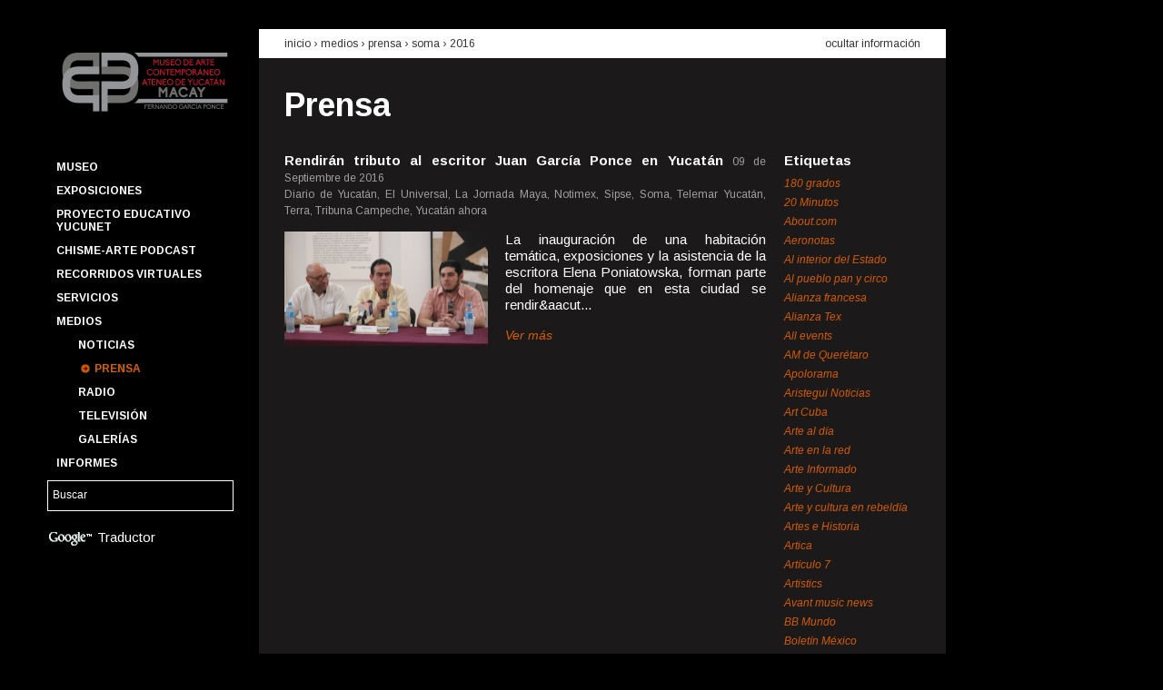

--- FILE ---
content_type: text/html; charset=UTF-8
request_url: https://macay.org/prensa?fuente=366&amp%3Bamp%3Bano=2013&ano=2016
body_size: 54951
content:
<!DOCTYPE html>

<!--[if lt IE 7 ]> <html lang='es' class='ie6'> <![endif]-->
<!--[if IE 7 ]>    <html lang='es' class='ie7'> <![endif]-->
<!--[if IE 8 ]>    <html lang='es' class='ie8'> <![endif]-->
<!--[if IE 9 ]>    <html lang='es' class='ie9'> <![endif]-->
<!--[if (gt IE 9)|!(IE)]><!-->
<html lang='es'>
<!--<![endif]-->
	<head>
		<meta charset='utf-8' />

		<title>Prensa | Museo de Arte Contemporáneo Ateneo de Yucatán MACAY Fernando García Ponce</title>

		<!-- Metatags -->
		
		<meta name="author" content="Affen Bits"/>		<meta name="description" content=""/>		<meta name="keywords" content=""/>
		<link rel='shortcut icon' href='/favicon.ico'>
		<link rel='author' title='Affen Bits' href='https://www.affenbits.com'>
		<link href='https://fonts.googleapis.com/css?family=Arimo:400,400italic,700,700italic' rel='stylesheet' type='text/css'>
		<link rel="apple-touch-icon-precomposed" sizes="114x114" href="/favicon.png">
		<link rel="apple-touch-icon-precomposed" sizes="72x72" href="/favicon.png">
		<link rel="apple-touch-icon-precomposed" href="/favicon.png">

		<!-- CSS -->
		<link rel="stylesheet" type="text/css" href="/css.php?resources=lib.yui.reset,lib.yui.fonts,lib.yui.base,portal.grids,portal.fonts,portal.core,portal.articles&amp;compressed=0&amp;cache=0" />		<!--[if lt IE 8 ]>
		<link rel="stylesheet" type="text/css" href="/css.php?resources=portal.vendors.ie.core&amp;compressed=0&amp;cache=0" />		<![endif]-->

		<!-- Javascript -->
		<script type="text/javascript" src="/js.php?resources=core.simian,config.yui3,lib.modernizr.modernizr-base,lib.yui3.yui,views.layouts.portal&amp;compressed=0&amp;cache=0"></script>
		<script>
			Simian.app.host = 'http://macay.org/';
			Simian.app.baseUrl = 'https://macay.org/';
			Simian.app.routing = {admin: 'admin'};
			Simian.app.locale = 'spa';
		</script>

		
				<!-- google analytics -->
		<script type="text/javascript">

		  var _gaq = _gaq || [];
		  _gaq.push(['_setAccount', 'UA-30175815-1']);
		  _gaq.push(['_trackPageview']);

		  (function() {
		    var ga = document.createElement('script'); ga.type = 'text/javascript'; ga.async = true;
		    ga.src = ('https:' == document.location.protocol ? 'https://ssl' : 'http://www') + '.google-analytics.com/ga.js';
		    var s = document.getElementsByTagName('script')[0]; s.parentNode.insertBefore(ga, s);
		  })();

		</script>

		<script>
			function googleTranslateElementInit() {
			  new google.translate.TranslateElement({
			    pageLanguage: 'es',
			    gaTrack: true,
			    gaId: 'UA-30175815-1',
			    layout: google.translate.TranslateElement.InlineLayout.SIMPLE
			  }, 'google_translate_element');
			}
		</script><script src="//translate.google.com/translate_a/element.js?cb=googleTranslateElementInit"></script>
			</head>

	<!-- Document -->
	<body class='yui3-skin-sam' itemtype = "http://schema.org/WebPage" itemscope = "">
		<!-- General Background -->
				<div id = "gral-bkg-img" data-src = "/img/images/main_img_78d4252d924728f2b3cbbed3e1f87915.jpg"></div>

		<!-- Content -->
		<div id="wrapper-body" class="grid">
			<!--Header -->
			<header class="unit unit-a">
				<!-- Logo / Menu / Search Form -->
				<div class="grid">
					<!-- Logo -->
					<div class = "has-left-padding-10" id = "company-logo" class="unit-1">
						<a href="/"><img src="/img/portal/macay-logo.png" width="195" alt="Museo de Arte Contemporáneo Ateneo de Yucatán MACAY Fernando García Ponce" /></a>					</div>
					<!-- Menu -->
					<nav class="unit-1 has-left-padding-10">
						
<ul id='main-menu' class='menu'>
			<li class = "menu-item option">
		<a href="/p/1/museo" id="main-menu_museo" class="">Museo</a>
				<ul id='submenu-museo' class = "submenu hide-submenu">
									<li class = "submenu-item">
				<a href="/p/2/edificio" id="subitem-menu-edificio" class="">Edificio</a>			</li>
									<li class = "submenu-item">
				<a href="/p/3/fundacion-cultural-macay" id="subitem-menu-fundacion-cultural-macay" class="">Fundación Cultural Macay</a>			</li>
									<li class = "submenu-item">
				<a href="/p/4/amigos-macay" id="subitem-menu-amigos-macay" class="">Amigos Macay</a>			</li>
									<li class = "submenu-item">
				<a href="/p/15/punto-de-encuentro" id="subitem-menu-punto-de-encuentro" class="">Punto de Encuentro</a>			</li>
									<li class = "submenu-item">
				<a href="/p/19/quienes-somos" id="subitem-menu-quienes-somos" class="">Quienes somos</a>			</li>
									<li class = "submenu-item">
				<a href="/p/40/coloquio-cevidi" id="subitem-menu-coloquio-cevidi" class="">Coloquio CEVIDI</a>			</li>
									<li class = "submenu-item">
				<a href="/calendario" id="subitem-menu-calendario-anual" class="">Calendario anual</a>			</li>
									<li class = "submenu-item">
				<a href="/fernando-castro-pacheco" id="subitem-menu-fernando-castro-pacheco" class="">Fernando Castro Pacheco</a>			</li>
					</ul>
		 
	</li>
			<li class = "menu-item option">
		<a href="#" id="main-menu_exposiciones" class="">Exposiciones</a>
				<ul id='submenu-exposiciones' class = "submenu hide-submenu">
									<li class = "submenu-item">
				<a href="/p/35/catalogo" id="subitem-menu-catalogo" class="">Catálogo</a>			</li>
									<li class = "submenu-item">
				<a href="/exposiciones/temporales" id="subitem-menu-temporales" class="">Temporales</a>			</li>
									<li class = "submenu-item">
				<a href="/exposiciones/permanentes" id="subitem-menu-permanentes" class="">Permanentes</a>			</li>
									<li class = "submenu-item">
				<a href="/p/5/pasaje-revolucion" id="subitem-menu-pasaje-revolucion" class="">Pasaje Revolución</a>			</li>
									<li class = "submenu-item">
				<a href="/p/6/paseo-montejo" id="subitem-menu-paseo-montejo" class="">Paseo Montejo</a>			</li>
									<li class = "submenu-item">
				<a href="/exposiciones" id="subitem-menu-historico" class="">Histórico</a>			</li>
									<li class = "submenu-item">
				<a href="/p/7/acervo-macay" id="subitem-menu-acervo-macay" class="">Acervo Macay</a>			</li>
					</ul>
		 
	</li>
			<li class = "menu-item option">
		<a href="http://macay.org/p/55/proyecto-educativo-yucunet" id="main-menu_proyecto-educativo-yucunet" class="">Proyecto Educativo YUCUNET</a>
		 
	</li>
			<li class = "menu-item option">
		<a href="/p/56/chisme-arte-podcast" id="main-menu_chisme-arte-podcast" class="">Chisme-Arte Podcast</a>
		 
	</li>
			<li class = "menu-item option">
		<a href="/p/47/recorridos-virtuales" id="main-menu_recorridos-virtuales" class="">Recorridos Virtuales</a>
		 
	</li>
			<li class = "menu-item option">
		<a href="#" id="main-menu_servicios" class="">Servicios</a>
				<ul id='submenu-servicios' class = "submenu hide-submenu">
									<li class = "submenu-item">
				<a href="/p/11/programas-educativos" id="subitem-menu-programas-educativos" class="">Programas educativos</a>			</li>
									<li class = "submenu-item">
				<a href="/p/12/un-dia-en-el-macay" id="subitem-menu-un-dia-en-el-macay" class="">Un día en el Macay</a>			</li>
									<li class = "submenu-item">
				<a href="/p/13/talleres-y-cursos" id="subitem-menu-talleres-y-cursos" class="">Talleres y cursos</a>			</li>
									<li class = "submenu-item">
				<a href="/p/14/visitas-guiadas" id="subitem-menu-visitas-guiadas" class="">Visitas guiadas</a>			</li>
									<li class = "submenu-item">
				<a href="/p/10/boletin-macay" id="subitem-menu-boletin-macay" class="">Boletín Macay</a>			</li>
					</ul>
		 
	</li>
			<li class = "menu-item option">
		<a href="#" id="main-menu_medios" class="">Medios</a>
				<ul id='submenu-medios' class = "submenu ">
									<li class = "submenu-item">
				<a href="/noticias" id="subitem-menu-noticias" class="">Noticias</a>			</li>
									<li class = "submenu-item">
				<a href="/prensa" id="subitem-menu-prensa" class="selected">Prensa</a>			</li>
									<li class = "submenu-item">
				<a href="/radio" id="subitem-menu-radio" class="">Radio</a>			</li>
									<li class = "submenu-item">
				<a href="/television" id="subitem-menu-television" class="">Televisión</a>			</li>
									<li class = "submenu-item">
				<a href="/galerias" id="subitem-menu-galerias" class="">Galerías</a>			</li>
					</ul>
		 
	</li>
			<li class = "menu-item option">
		<a href="/informes" id="main-menu_informes" class="">Informes</a>
				<ul id='submenu-informes' class = "submenu hide-submenu">
									<li class = "submenu-item">
				<a href="/transparencia" id="subitem-menu-transparencia" class="">Transparencia</a>			</li>
					</ul>
		 
	</li>
	</ul>					</nav>
					<!-- Search Form -->
					<div id = "search-keywords" class="unit-1">
						<form id="SearchEngineAddForm" method="get" action="/buscar"><div class="input text"><input name="q" type="text" value="Buscar" id="search-keywords-input" /></div>						<input type="hidden" name="cx" value="014276871198671081860:va8hq2kdhzy" />
        				<input type="hidden" name="cof" value="FORID:11" />
        				<input type="hidden" name="ie" value="UTF-8" />
						</form>					</div>

					<div id="google-translate" class='unit-1'>
						<img src="/img/portal/google-logo.png" id="google-logo" alt="" />						Traductor
						<div id="google_translate_element"></div>
					</div>


					<div class="unit-1"></div>				</div>
			</header>
			<!-- Body -->
			<div id="main" class="unit unit-b" role = "main">
				
<div class='content doc-header'>
	<div class='grid'>
		<div class='unit-3-4'>
			<h2>
				<a href="/">inicio</a>				&rsaquo;
				Medios &rsaquo; 				<a href="/prensa">prensa</a> &rsaquo; <a href="/prensa?fuente=366">Soma</a> &rsaquo; <a href="/prensa?ano=2016">2016</a>			</h2>
		</div>
		<div class='unit-1-4'>
			<a href="/prensa" id="hide-button" class="hide-info">ocultar información</a>		</div>
	</div>
</div>

<div id='hiding-info'>
	<div class='content doc-body'>
		<h1>
			<a href="/prensa">Prensa</a>		</h1>

		<div class='grid'>
			<div class='articles-list unit-4-5'>
											<div class='article'>
					<div class='title'>
						<h2>
							<strong>
							<a href="/prensa/artículo/848/rendiran-tributo-al-escritor-juan-garcia-ponce-en-yucatan">Rendirán tributo al escritor Juan García Ponce en Yucatán</a>							</strong>
						</h2>

						<time>09 de Septiembre de 2016</time>
					</div>
					
					<span class='source'>
						Diario de Yucatán, El Universal, La Jornada Maya, Notimex, Sipse, Soma, Telemar Yucatán, Terra, Tribuna Campeche, Yucatán ahora					</span>

										<div class='grid'>
						<div class='unit-11-24'>
							<a href="/prensa/artículo/848/rendiran-tributo-al-escritor-juan-garcia-ponce-en-yucatan"><img src="/img/images/press_thn_505b75c40627594e09cf460a30ce9041.png" alt="Noticia Rendirán tributo al escritor Juan García Ponce en Yucatán" width="224" height="126" /></a>						</div>
						<div class='unit-13-24'>
							<p>
								
	La inauguraci&oacute;n de una habitaci&oacute;n tem&aacute;tica, exposiciones y la asistencia de la escritora Elena Poniatowska, forman parte del homenaje que en esta ciudad se rendir&aacut...							</p>

							<a href="/prensa/artículo/848/rendiran-tributo-al-escritor-juan-garcia-ponce-en-yucatan" class="more">Ver más</a>						</div>
					</div>
									</div>	
										</div>
			<div class='right-column unit-1-5'>

				<h4>Etiquetas</h4>
				<ul class='tags'>
										<li>
						<a href="/prensa?fuente=494&amp;amp%3Bamp%3Bano=2013&amp;ano=2016" class="">180 grados</a>					</li>
										<li>
						<a href="/prensa?fuente=147&amp;amp%3Bamp%3Bano=2013&amp;ano=2016" class="">20 Minutos</a>					</li>
										<li>
						<a href="/prensa?fuente=245&amp;amp%3Bamp%3Bano=2013&amp;ano=2016" class="">About.com</a>					</li>
										<li>
						<a href="/prensa?fuente=228&amp;amp%3Bamp%3Bano=2013&amp;ano=2016" class="">Aeronotas</a>					</li>
										<li>
						<a href="/prensa?fuente=96&amp;amp%3Bamp%3Bano=2013&amp;ano=2016" class="">Al interior del Estado</a>					</li>
										<li>
						<a href="/prensa?fuente=212&amp;amp%3Bamp%3Bano=2013&amp;ano=2016" class="">Al pueblo pan y circo</a>					</li>
										<li>
						<a href="/prensa?fuente=109&amp;amp%3Bamp%3Bano=2013&amp;ano=2016" class="">Alianza francesa</a>					</li>
										<li>
						<a href="/prensa?fuente=427&amp;amp%3Bamp%3Bano=2013&amp;ano=2016" class="">Alianza Tex</a>					</li>
										<li>
						<a href="/prensa?fuente=43&amp;amp%3Bamp%3Bano=2013&amp;ano=2016" class="">All events</a>					</li>
										<li>
						<a href="/prensa?fuente=433&amp;amp%3Bamp%3Bano=2013&amp;ano=2016" class="">AM de Querétaro</a>					</li>
										<li>
						<a href="/prensa?fuente=46&amp;amp%3Bamp%3Bano=2013&amp;ano=2016" class="">Apolorama</a>					</li>
										<li>
						<a href="/prensa?fuente=299&amp;amp%3Bamp%3Bano=2013&amp;ano=2016" class="">Aristegui Noticias</a>					</li>
										<li>
						<a href="/prensa?fuente=34&amp;amp%3Bamp%3Bano=2013&amp;ano=2016" class="">Art Cuba</a>					</li>
										<li>
						<a href="/prensa?fuente=58&amp;amp%3Bamp%3Bano=2013&amp;ano=2016" class="">Arte al día</a>					</li>
										<li>
						<a href="/prensa?fuente=86&amp;amp%3Bamp%3Bano=2013&amp;ano=2016" class="">Arte en la red</a>					</li>
										<li>
						<a href="/prensa?fuente=73&amp;amp%3Bamp%3Bano=2013&amp;ano=2016" class="">Arte Informado</a>					</li>
										<li>
						<a href="/prensa?fuente=72&amp;amp%3Bamp%3Bano=2013&amp;ano=2016" class="">Arte y Cultura</a>					</li>
										<li>
						<a href="/prensa?fuente=122&amp;amp%3Bamp%3Bano=2013&amp;ano=2016" class="">Arte y cultura en rebeldía</a>					</li>
										<li>
						<a href="/prensa?fuente=296&amp;amp%3Bamp%3Bano=2013&amp;ano=2016" class="">Artes e Historia</a>					</li>
										<li>
						<a href="/prensa?fuente=215&amp;amp%3Bamp%3Bano=2013&amp;ano=2016" class="">Artica</a>					</li>
										<li>
						<a href="/prensa?fuente=110&amp;amp%3Bamp%3Bano=2013&amp;ano=2016" class="">Artículo 7</a>					</li>
										<li>
						<a href="/prensa?fuente=39&amp;amp%3Bamp%3Bano=2013&amp;ano=2016" class="">Artistics</a>					</li>
										<li>
						<a href="/prensa?fuente=258&amp;amp%3Bamp%3Bano=2013&amp;ano=2016" class="">Avant music news</a>					</li>
										<li>
						<a href="/prensa?fuente=140&amp;amp%3Bamp%3Bano=2013&amp;ano=2016" class="">BB Mundo</a>					</li>
										<li>
						<a href="/prensa?fuente=173&amp;amp%3Bamp%3Bano=2013&amp;ano=2016" class="">Boletín México</a>					</li>
										<li>
						<a href="/prensa?fuente=306&amp;amp%3Bamp%3Bano=2013&amp;ano=2016" class="">Buenos días Mérida</a>					</li>
										<li>
						<a href="/prensa?fuente=455&amp;amp%3Bamp%3Bano=2013&amp;ano=2016" class="">Cablenoticias Yucatán</a>					</li>
										<li>
						<a href="/prensa?fuente=146&amp;amp%3Bamp%3Bano=2013&amp;ano=2016" class="">Cactus Lab</a>					</li>
										<li>
						<a href="/prensa?fuente=142&amp;amp%3Bamp%3Bano=2013&amp;ano=2016" class="">Calle 55</a>					</li>
										<li>
						<a href="/prensa?fuente=491&amp;amp%3Bamp%3Bano=2013&amp;ano=2016" class="">Calle 60 SIPSE</a>					</li>
										<li>
						<a href="/prensa?fuente=214&amp;amp%3Bamp%3Bano=2013&amp;ano=2016" class="">Calle México.com</a>					</li>
										<li>
						<a href="/prensa?fuente=454&amp;amp%3Bamp%3Bano=2013&amp;ano=2016" class="">Cambio del Sureste</a>					</li>
										<li>
						<a href="/prensa?fuente=428&amp;amp%3Bamp%3Bano=2013&amp;ano=2016" class="">Canal Once (IPN)</a>					</li>
										<li>
						<a href="/prensa?fuente=148&amp;amp%3Bamp%3Bano=2013&amp;ano=2016" class="">Candela Tizimín</a>					</li>
										<li>
						<a href="/prensa?fuente=63&amp;amp%3Bamp%3Bano=2013&amp;ano=2016" class="">Candela Valladolid</a>					</li>
										<li>
						<a href="/prensa?fuente=44&amp;amp%3Bamp%3Bano=2013&amp;ano=2016" class="">Caramello Cultural</a>					</li>
										<li>
						<a href="/prensa?fuente=191&amp;amp%3Bamp%3Bano=2013&amp;ano=2016" class="">Casa de Francia</a>					</li>
										<li>
						<a href="/prensa?fuente=70&amp;amp%3Bamp%3Bano=2013&amp;ano=2016" class="">Centro de la Imagen</a>					</li>
										<li>
						<a href="/prensa?fuente=246&amp;amp%3Bamp%3Bano=2013&amp;ano=2016" class="">Chiapas en la mira</a>					</li>
										<li>
						<a href="/prensa?fuente=252&amp;amp%3Bamp%3Bano=2013&amp;ano=2016" class="">Chilango.mobi</a>					</li>
										<li>
						<a href="/prensa?fuente=307&amp;amp%3Bamp%3Bano=2013&amp;ano=2016" class="">Chinan-pass</a>					</li>
										<li>
						<a href="/prensa?fuente=226&amp;amp%3Bamp%3Bano=2013&amp;ano=2016" class="">Chula the clown</a>					</li>
										<li>
						<a href="/prensa?fuente=227&amp;amp%3Bamp%3Bano=2013&amp;ano=2016" class="">Cifo</a>					</li>
										<li>
						<a href="/prensa?fuente=78&amp;amp%3Bamp%3Bano=2013&amp;ano=2016" class="">Classical</a>					</li>
										<li>
						<a href="/prensa?fuente=351&amp;amp%3Bamp%3Bano=2013&amp;ano=2016" class="">Close Up Mérida</a>					</li>
										<li>
						<a href="/prensa?fuente=123&amp;amp%3Bamp%3Bano=2013&amp;ano=2016" class="">Club Carmelita</a>					</li>
										<li>
						<a href="/prensa?fuente=321&amp;amp%3Bamp%3Bano=2013&amp;ano=2016" class="">Código San Luis</a>					</li>
										<li>
						<a href="/prensa?fuente=421&amp;amp%3Bamp%3Bano=2013&amp;ano=2016" class="">Coloquio Yucatán</a>					</li>
										<li>
						<a href="/prensa?fuente=313&amp;amp%3Bamp%3Bano=2013&amp;ano=2016" class="">Con Acento</a>					</li>
										<li>
						<a href="/prensa?fuente=291&amp;amp%3Bamp%3Bano=2013&amp;ano=2016" class="">Conacento</a>					</li>
										<li>
						<a href="/prensa?fuente=24&amp;amp%3Bamp%3Bano=2013&amp;ano=2016" class="">Conaculta</a>					</li>
										<li>
						<a href="/prensa?fuente=35&amp;amp%3Bamp%3Bano=2013&amp;ano=2016" class="">Conejo Belga</a>					</li>
										<li>
						<a href="/prensa?fuente=170&amp;amp%3Bamp%3Bano=2013&amp;ano=2016" class="">Contacto Latino</a>					</li>
										<li>
						<a href="/prensa?fuente=184&amp;amp%3Bamp%3Bano=2013&amp;ano=2016" class="">Contra Punto</a>					</li>
										<li>
						<a href="/prensa?fuente=169&amp;amp%3Bamp%3Bano=2013&amp;ano=2016" class="">ContraCorriente</a>					</li>
										<li>
						<a href="/prensa?fuente=185&amp;amp%3Bamp%3Bano=2013&amp;ano=2016" class="">Correo Cultural</a>					</li>
										<li>
						<a href="/prensa?fuente=459&amp;amp%3Bamp%3Bano=2013&amp;ano=2016" class="">Cuartoscuro</a>					</li>
										<li>
						<a href="/prensa?fuente=209&amp;amp%3Bamp%3Bano=2013&amp;ano=2016" class="">Cultura Colectiva</a>					</li>
										<li>
						<a href="/prensa?fuente=194&amp;amp%3Bamp%3Bano=2013&amp;ano=2016" class="">Debate por Yucatán</a>					</li>
										<li>
						<a href="/prensa?fuente=403&amp;amp%3Bamp%3Bano=2013&amp;ano=2016" class="">Descubro</a>					</li>
										<li>
						<a href="/prensa?fuente=98&amp;amp%3Bamp%3Bano=2013&amp;ano=2016" class="">Desde el Balcón</a>					</li>
										<li>
						<a href="/prensa?fuente=429&amp;amp%3Bamp%3Bano=2013&amp;ano=2016" class="">Diario de Campeche</a>					</li>
										<li>
						<a href="/prensa?fuente=11&amp;amp%3Bamp%3Bano=2013&amp;ano=2016" class="">Diario de Yucatán</a>					</li>
										<li>
						<a href="/prensa?fuente=419&amp;amp%3Bamp%3Bano=2013&amp;ano=2016" class="">Diario del Sureste</a>					</li>
										<li>
						<a href="/prensa?fuente=324&amp;amp%3Bamp%3Bano=2013&amp;ano=2016" class="">Diario Digital de San Luis Potosí</a>					</li>
										<li>
						<a href="/prensa?fuente=225&amp;amp%3Bamp%3Bano=2013&amp;ano=2016" class="">Diario Fuerza </a>					</li>
										<li>
						<a href="/prensa?fuente=272&amp;amp%3Bamp%3Bano=2013&amp;ano=2016" class="">Directorio Hispano de las Artes</a>					</li>
										<li>
						<a href="/prensa?fuente=31&amp;amp%3Bamp%3Bano=2013&amp;ano=2016" class="">Divertorio</a>					</li>
										<li>
						<a href="/prensa?fuente=484&amp;amp%3Bamp%3Bano=2013&amp;ano=2016" class="">Eclipse TV</a>					</li>
										<li>
						<a href="/prensa?fuente=423&amp;amp%3Bamp%3Bano=2013&amp;ano=2016" class="">EitMedia</a>					</li>
										<li>
						<a href="/prensa?fuente=137&amp;amp%3Bamp%3Bano=2013&amp;ano=2016" class="">El Altavoz</a>					</li>
										<li>
						<a href="/prensa?fuente=267&amp;amp%3Bamp%3Bano=2013&amp;ano=2016" class="">El camino más corto</a>					</li>
										<li>
						<a href="/prensa?fuente=139&amp;amp%3Bamp%3Bano=2013&amp;ano=2016" class="">El curador insomne</a>					</li>
										<li>
						<a href="/prensa?fuente=172&amp;amp%3Bamp%3Bano=2013&amp;ano=2016" class="">El Despertador Americano</a>					</li>
										<li>
						<a href="/prensa?fuente=435&amp;amp%3Bamp%3Bano=2013&amp;ano=2016" class="">El Diario NTR</a>					</li>
										<li>
						<a href="/prensa?fuente=161&amp;amp%3Bamp%3Bano=2013&amp;ano=2016" class="">El Financiero</a>					</li>
										<li>
						<a href="/prensa?fuente=301&amp;amp%3Bamp%3Bano=2013&amp;ano=2016" class="">El Golfo</a>					</li>
										<li>
						<a href="/prensa?fuente=216&amp;amp%3Bamp%3Bano=2013&amp;ano=2016" class="">El Heraldo</a>					</li>
										<li>
						<a href="/prensa?fuente=230&amp;amp%3Bamp%3Bano=2013&amp;ano=2016" class="">El Imparcial</a>					</li>
										<li>
						<a href="/prensa?fuente=134&amp;amp%3Bamp%3Bano=2013&amp;ano=2016" class="">El Informador</a>					</li>
										<li>
						<a href="/prensa?fuente=120&amp;amp%3Bamp%3Bano=2013&amp;ano=2016" class="">El Intruso</a>					</li>
										<li>
						<a href="/prensa?fuente=243&amp;amp%3Bamp%3Bano=2013&amp;ano=2016" class="">El Latino Expreso</a>					</li>
										<li>
						<a href="/prensa?fuente=152&amp;amp%3Bamp%3Bano=2013&amp;ano=2016" class="">El Norte</a>					</li>
										<li>
						<a href="/prensa?fuente=260&amp;amp%3Bamp%3Bano=2013&amp;ano=2016" class="">El observador yucateco</a>					</li>
										<li>
						<a href="/prensa?fuente=41&amp;amp%3Bamp%3Bano=2013&amp;ano=2016" class="">El Observatorio</a>					</li>
										<li>
						<a href="/prensa?fuente=264&amp;amp%3Bamp%3Bano=2013&amp;ano=2016" class="">El Occidental</a>					</li>
										<li>
						<a href="/prensa?fuente=102&amp;amp%3Bamp%3Bano=2013&amp;ano=2016" class="">El Peninsular</a>					</li>
										<li>
						<a href="/prensa?fuente=168&amp;amp%3Bamp%3Bano=2013&amp;ano=2016" class="">El Porvenir</a>					</li>
										<li>
						<a href="/prensa?fuente=463&amp;amp%3Bamp%3Bano=2013&amp;ano=2016" class="">El Pregón Yucateco</a>					</li>
										<li>
						<a href="/prensa?fuente=241&amp;amp%3Bamp%3Bano=2013&amp;ano=2016" class="">El Principal</a>					</li>
										<li>
						<a href="/prensa?fuente=79&amp;amp%3Bamp%3Bano=2013&amp;ano=2016" class="">El Semanario</a>					</li>
										<li>
						<a href="/prensa?fuente=385&amp;amp%3Bamp%3Bano=2013&amp;ano=2016" class="">El Siglo de Torreón</a>					</li>
										<li>
						<a href="/prensa?fuente=50&amp;amp%3Bamp%3Bano=2013&amp;ano=2016" class="">El Sol de México</a>					</li>
										<li>
						<a href="/prensa?fuente=420&amp;amp%3Bamp%3Bano=2013&amp;ano=2016" class="">El Tiempo de Yucatán</a>					</li>
										<li>
						<a href="/prensa?fuente=174&amp;amp%3Bamp%3Bano=2013&amp;ano=2016" class="">El Universal</a>					</li>
										<li>
						<a href="/prensa?fuente=116&amp;amp%3Bamp%3Bano=2013&amp;ano=2016" class="">Embajada de la República Argentina en México</a>					</li>
										<li>
						<a href="/prensa?fuente=316&amp;amp%3Bamp%3Bano=2013&amp;ano=2016" class="">Encuentro Digital</a>					</li>
										<li>
						<a href="/prensa?fuente=315&amp;amp%3Bamp%3Bano=2013&amp;ano=2016" class="">Enfoque Yucatán</a>					</li>
										<li>
						<a href="/prensa?fuente=61&amp;amp%3Bamp%3Bano=2013&amp;ano=2016" class="">EnViva Magazine</a>					</li>
										<li>
						<a href="/prensa?fuente=141&amp;amp%3Bamp%3Bano=2013&amp;ano=2016" class="">Escenario magazine</a>					</li>
										<li>
						<a href="/prensa?fuente=289&amp;amp%3Bamp%3Bano=2013&amp;ano=2016" class="">Escuela Superior de Artes de Yucatán</a>					</li>
										<li>
						<a href="/prensa?fuente=352&amp;amp%3Bamp%3Bano=2013&amp;ano=2016" class="">Estados de México</a>					</li>
										<li>
						<a href="/prensa?fuente=461&amp;amp%3Bamp%3Bano=2013&amp;ano=2016" class="">Estatus Yucatán</a>					</li>
										<li>
						<a href="/prensa?fuente=496&amp;amp%3Bamp%3Bano=2013&amp;ano=2016" class="">European Down Syndrome Association</a>					</li>
										<li>
						<a href="/prensa?fuente=317&amp;amp%3Bamp%3Bano=2013&amp;ano=2016" class="">Event hint</a>					</li>
										<li>
						<a href="/prensa?fuente=249&amp;amp%3Bamp%3Bano=2013&amp;ano=2016" class="">EventViva</a>					</li>
										<li>
						<a href="/prensa?fuente=75&amp;amp%3Bamp%3Bano=2013&amp;ano=2016" class="">Excelsior</a>					</li>
										<li>
						<a href="/prensa?fuente=81&amp;amp%3Bamp%3Bano=2013&amp;ano=2016" class="">Fahrenheit</a>					</li>
										<li>
						<a href="/prensa?fuente=171&amp;amp%3Bamp%3Bano=2013&amp;ano=2016" class="">Feest</a>					</li>
										<li>
						<a href="/prensa?fuente=92&amp;amp%3Bamp%3Bano=2013&amp;ano=2016" class="">Festivales de danza en Red</a>					</li>
										<li>
						<a href="/prensa?fuente=179&amp;amp%3Bamp%3Bano=2013&amp;ano=2016" class="">Fiesta Americana, Vacation club</a>					</li>
										<li>
						<a href="/prensa?fuente=275&amp;amp%3Bamp%3Bano=2013&amp;ano=2016" class="">Flor Castillo</a>					</li>
										<li>
						<a href="/prensa?fuente=318&amp;amp%3Bamp%3Bano=2013&amp;ano=2016" class="">Focus Mérida</a>					</li>
										<li>
						<a href="/prensa?fuente=138&amp;amp%3Bamp%3Bano=2013&amp;ano=2016" class="">Frequency</a>					</li>
										<li>
						<a href="/prensa?fuente=233&amp;amp%3Bamp%3Bano=2013&amp;ano=2016" class="">Frontera</a>					</li>
										<li>
						<a href="/prensa?fuente=466&amp;amp%3Bamp%3Bano=2013&amp;ano=2016" class="">Gaceta de Guanajuato</a>					</li>
										<li>
						<a href="/prensa?fuente=164&amp;amp%3Bamp%3Bano=2013&amp;ano=2016" class="">Galería Virtual de Mérida</a>					</li>
										<li>
						<a href="/prensa?fuente=26&amp;amp%3Bamp%3Bano=2013&amp;ano=2016" class="">Garuyo</a>					</li>
										<li>
						<a href="/prensa?fuente=150&amp;amp%3Bamp%3Bano=2013&amp;ano=2016" class="">Generaccion 21</a>					</li>
										<li>
						<a href="/prensa?fuente=27&amp;amp%3Bamp%3Bano=2013&amp;ano=2016" class="">Globedia</a>					</li>
										<li>
						<a href="/prensa?fuente=111&amp;amp%3Bamp%3Bano=2013&amp;ano=2016" class="">Glocal</a>					</li>
										<li>
						<a href="/prensa?fuente=282&amp;amp%3Bamp%3Bano=2013&amp;ano=2016" class="">Go Mérida</a>					</li>
										<li>
						<a href="/prensa?fuente=132&amp;amp%3Bamp%3Bano=2013&amp;ano=2016" class="">Gobierno de Jalisco</a>					</li>
										<li>
						<a href="/prensa?fuente=97&amp;amp%3Bamp%3Bano=2013&amp;ano=2016" class="">Gobierno del Estado de Yucatán</a>					</li>
										<li>
						<a href="/prensa?fuente=281&amp;amp%3Bamp%3Bano=2013&amp;ano=2016" class="">Grillo porteño</a>					</li>
										<li>
						<a href="/prensa?fuente=160&amp;amp%3Bamp%3Bano=2013&amp;ano=2016" class="">Grupo Fórmula</a>					</li>
										<li>
						<a href="/prensa?fuente=42&amp;amp%3Bamp%3Bano=2013&amp;ano=2016" class="">Grupo Rivas</a>					</li>
										<li>
						<a href="/prensa?fuente=265&amp;amp%3Bamp%3Bano=2013&amp;ano=2016" class="">Hejevent</a>					</li>
										<li>
						<a href="/prensa?fuente=76&amp;amp%3Bamp%3Bano=2013&amp;ano=2016" class="">Heraldo de Toluca</a>					</li>
										<li>
						<a href="/prensa?fuente=425&amp;amp%3Bamp%3Bano=2013&amp;ano=2016" class="">Hoja de Ruta</a>					</li>
										<li>
						<a href="/prensa?fuente=40&amp;amp%3Bamp%3Bano=2013&amp;ano=2016" class="">Hola Yucatán</a>					</li>
										<li>
						<a href="/prensa?fuente=220&amp;amp%3Bamp%3Bano=2013&amp;ano=2016" class="">Hoy Tamaulipas</a>					</li>
										<li>
						<a href="/prensa?fuente=300&amp;amp%3Bamp%3Bano=2013&amp;ano=2016" class="">Huellas de México</a>					</li>
										<li>
						<a href="/prensa?fuente=210&amp;amp%3Bamp%3Bano=2013&amp;ano=2016" class="">Iberoamérica.net</a>					</li>
										<li>
						<a href="/prensa?fuente=457&amp;amp%3Bamp%3Bano=2013&amp;ano=2016" class="">IMCINE</a>					</li>
										<li>
						<a href="/prensa?fuente=47&amp;amp%3Bamp%3Bano=2013&amp;ano=2016" class="">Infolliteras</a>					</li>
										<li>
						<a href="/prensa?fuente=118&amp;amp%3Bamp%3Bano=2013&amp;ano=2016" class="">Informat Yucatán</a>					</li>
										<li>
						<a href="/prensa?fuente=434&amp;amp%3Bamp%3Bano=2013&amp;ano=2016" class="">Infórmate.com.mx</a>					</li>
										<li>
						<a href="/prensa?fuente=248&amp;amp%3Bamp%3Bano=2013&amp;ano=2016" class="">Informativo Al momento</a>					</li>
										<li>
						<a href="/prensa?fuente=193&amp;amp%3Bamp%3Bano=2013&amp;ano=2016" class="">Informativo turquesa</a>					</li>
										<li>
						<a href="/prensa?fuente=464&amp;amp%3Bamp%3Bano=2013&amp;ano=2016" class="">Informe Fracto</a>					</li>
										<li>
						<a href="/prensa?fuente=74&amp;amp%3Bamp%3Bano=2013&amp;ano=2016" class="">Instituto Nacional de Bellas Artes</a>					</li>
										<li>
						<a href="/prensa?fuente=149&amp;amp%3Bamp%3Bano=2013&amp;ano=2016" class="">Johnny Oliver Quintal, periodista mexicano</a>					</li>
										<li>
						<a href="/prensa?fuente=489&amp;amp%3Bamp%3Bano=2013&amp;ano=2016" class="">Kiss FM</a>					</li>
										<li>
						<a href="/prensa?fuente=322&amp;amp%3Bamp%3Bano=2013&amp;ano=2016" class="">La Caja de Papel</a>					</li>
										<li>
						<a href="/prensa?fuente=162&amp;amp%3Bamp%3Bano=2013&amp;ano=2016" class="">La Crónica</a>					</li>
										<li>
						<a href="/prensa?fuente=277&amp;amp%3Bamp%3Bano=2013&amp;ano=2016" class="">La despensa de Leonardo</a>					</li>
										<li>
						<a href="/prensa?fuente=274&amp;amp%3Bamp%3Bano=2013&amp;ano=2016" class="">La i</a>					</li>
										<li>
						<a href="/prensa?fuente=20&amp;amp%3Bamp%3Bano=2013&amp;ano=2016" class="">La Información</a>					</li>
										<li>
						<a href="/prensa?fuente=163&amp;amp%3Bamp%3Bano=2013&amp;ano=2016" class="">La Jornada</a>					</li>
										<li>
						<a href="/prensa?fuente=127&amp;amp%3Bamp%3Bano=2013&amp;ano=2016" class="">La Jornada Jalisco</a>					</li>
										<li>
						<a href="/prensa?fuente=285&amp;amp%3Bamp%3Bano=2013&amp;ano=2016" class="">La Jornada Maya</a>					</li>
										<li>
						<a href="/prensa?fuente=156&amp;amp%3Bamp%3Bano=2013&amp;ano=2016" class="">La Parrao</a>					</li>
										<li>
						<a href="/prensa?fuente=211&amp;amp%3Bamp%3Bano=2013&amp;ano=2016" class="">La Pauta informativa </a>					</li>
										<li>
						<a href="/prensa?fuente=196&amp;amp%3Bamp%3Bano=2013&amp;ano=2016" class="">La pop life</a>					</li>
										<li>
						<a href="/prensa?fuente=259&amp;amp%3Bamp%3Bano=2013&amp;ano=2016" class="">La Razón</a>					</li>
										<li>
						<a href="/prensa?fuente=32&amp;amp%3Bamp%3Bano=2013&amp;ano=2016" class="">La Revista Peninsular</a>					</li>
										<li>
						<a href="/prensa?fuente=68&amp;amp%3Bamp%3Bano=2013&amp;ano=2016" class="">La Verdad</a>					</li>
										<li>
						<a href="/prensa?fuente=365&amp;amp%3Bamp%3Bano=2013&amp;ano=2016" class="">La Vieja Guardia</a>					</li>
										<li>
						<a href="/prensa?fuente=261&amp;amp%3Bamp%3Bano=2013&amp;ano=2016" class="">La voz de la nación</a>					</li>
										<li>
						<a href="/prensa?fuente=93&amp;amp%3Bamp%3Bano=2013&amp;ano=2016" class="">Las Colaboraciones</a>					</li>
										<li>
						<a href="/prensa?fuente=155&amp;amp%3Bamp%3Bano=2013&amp;ano=2016" class="">Lector MX</a>					</li>
										<li>
						<a href="/prensa?fuente=177&amp;amp%3Bamp%3Bano=2013&amp;ano=2016" class="">Libertad de expresión Yucatán. Información de lo nuevo</a>					</li>
										<li>
						<a href="/prensa?fuente=224&amp;amp%3Bamp%3Bano=2013&amp;ano=2016" class="">Libre prensa</a>					</li>
										<li>
						<a href="/prensa?fuente=462&amp;amp%3Bamp%3Bano=2013&amp;ano=2016" class="">Línea Abierta Yucatán</a>					</li>
										<li>
						<a href="/prensa?fuente=217&amp;amp%3Bamp%3Bano=2013&amp;ano=2016" class="">Litche</a>					</li>
										<li>
						<a href="/prensa?fuente=452&amp;amp%3Bamp%3Bano=2013&amp;ano=2016" class="">Luces del siglo</a>					</li>
										<li>
						<a href="/prensa?fuente=82&amp;amp%3Bamp%3Bano=2013&amp;ano=2016" class="">Más por más</a>					</li>
										<li>
						<a href="/prensa?fuente=25&amp;amp%3Bamp%3Bano=2013&amp;ano=2016" class="">Matrioska Artes Visuales</a>					</li>
										<li>
						<a href="/prensa?fuente=254&amp;amp%3Bamp%3Bano=2013&amp;ano=2016" class="">Maya Comunicación</a>					</li>
										<li>
						<a href="/prensa?fuente=85&amp;amp%3Bamp%3Bano=2013&amp;ano=2016" class="">Mediarteducation</a>					</li>
										<li>
						<a href="/prensa?fuente=283&amp;amp%3Bamp%3Bano=2013&amp;ano=2016" class="">Mérida cultura hoy</a>					</li>
										<li>
						<a href="/prensa?fuente=189&amp;amp%3Bamp%3Bano=2013&amp;ano=2016" class="">Mérida social</a>					</li>
										<li>
						<a href="/prensa?fuente=95&amp;amp%3Bamp%3Bano=2013&amp;ano=2016" class="">Mérida Viva</a>					</li>
										<li>
						<a href="/prensa?fuente=363&amp;amp%3Bamp%3Bano=2013&amp;ano=2016" class="">Metrópoli Yucatán</a>					</li>
										<li>
						<a href="/prensa?fuente=253&amp;amp%3Bamp%3Bano=2013&amp;ano=2016" class="">Mex4you</a>					</li>
										<li>
						<a href="/prensa?fuente=266&amp;amp%3Bamp%3Bano=2013&amp;ano=2016" class="">Mexico-events</a>					</li>
										<li>
						<a href="/prensa?fuente=304&amp;amp%3Bamp%3Bano=2013&amp;ano=2016" class="">México. Notinet</a>					</li>
										<li>
						<a href="/prensa?fuente=234&amp;amp%3Bamp%3Bano=2013&amp;ano=2016" class="">Mi punto de vista</a>					</li>
										<li>
						<a href="/prensa?fuente=303&amp;amp%3Bamp%3Bano=2013&amp;ano=2016" class="">Mid Noticias</a>					</li>
										<li>
						<a href="/prensa?fuente=59&amp;amp%3Bamp%3Bano=2013&amp;ano=2016" class="">MidNightlife</a>					</li>
										<li>
						<a href="/prensa?fuente=83&amp;amp%3Bamp%3Bano=2013&amp;ano=2016" class="">Milenio</a>					</li>
										<li>
						<a href="/prensa?fuente=126&amp;amp%3Bamp%3Bano=2013&amp;ano=2016" class="">Milenio Jalisco</a>					</li>
										<li>
						<a href="/prensa?fuente=426&amp;amp%3Bamp%3Bano=2013&amp;ano=2016" class="">Multimedios Laguna</a>					</li>
										<li>
						<a href="/prensa?fuente=136&amp;amp%3Bamp%3Bano=2013&amp;ano=2016" class="">Mural</a>					</li>
										<li>
						<a href="/prensa?fuente=29&amp;amp%3Bamp%3Bano=2013&amp;ano=2016" class="">Museo de Arte</a>					</li>
										<li>
						<a href="/prensa?fuente=71&amp;amp%3Bamp%3Bano=2013&amp;ano=2016" class="">Museo de Arte Moderno</a>					</li>
										<li>
						<a href="/prensa?fuente=178&amp;amp%3Bamp%3Bano=2013&amp;ano=2016" class="">Museógrafo</a>					</li>
										<li>
						<a href="/prensa?fuente=30&amp;amp%3Bamp%3Bano=2013&amp;ano=2016" class="">Negocios en el Sur</a>					</li>
										<li>
						<a href="/prensa?fuente=288&amp;amp%3Bamp%3Bano=2013&amp;ano=2016" class="">NetNoticias</a>					</li>
										<li>
						<a href="/prensa?fuente=250&amp;amp%3Bamp%3Bano=2013&amp;ano=2016" class="">News locker</a>					</li>
										<li>
						<a href="/prensa?fuente=323&amp;amp%3Bamp%3Bano=2013&amp;ano=2016" class="">Noti Plus</a>					</li>
										<li>
						<a href="/prensa?fuente=154&amp;amp%3Bamp%3Bano=2013&amp;ano=2016" class="">Noti Rivas</a>					</li>
										<li>
						<a href="/prensa?fuente=167&amp;amp%3Bamp%3Bano=2013&amp;ano=2016" class="">Noticias DE</a>					</li>
										<li>
						<a href="/prensa?fuente=204&amp;amp%3Bamp%3Bano=2013&amp;ano=2016" class="">Noticias MVS</a>					</li>
										<li>
						<a href="/prensa?fuente=51&amp;amp%3Bamp%3Bano=2013&amp;ano=2016" class="">Noticias Trecevisión</a>					</li>
										<li>
						<a href="/prensa?fuente=320&amp;amp%3Bamp%3Bano=2013&amp;ano=2016" class="">Noticias Yucatán</a>					</li>
										<li>
						<a href="/prensa?fuente=492&amp;amp%3Bamp%3Bano=2013&amp;ano=2016" class="">Noticiero Perspectiva (Radio Universidad)</a>					</li>
										<li>
						<a href="/prensa?fuente=106&amp;amp%3Bamp%3Bano=2013&amp;ano=2016" class="">Noticieros Cadena Rasa</a>					</li>
										<li>
						<a href="/prensa?fuente=422&amp;amp%3Bamp%3Bano=2013&amp;ano=2016" class="">Noticieros Televisa</a>					</li>
										<li>
						<a href="/prensa?fuente=135&amp;amp%3Bamp%3Bano=2013&amp;ano=2016" class="">Notimex</a>					</li>
										<li>
						<a href="/prensa?fuente=290&amp;amp%3Bamp%3Bano=2013&amp;ano=2016" class="">Notinet</a>					</li>
										<li>
						<a href="/prensa?fuente=45&amp;amp%3Bamp%3Bano=2013&amp;ano=2016" class="">NotiSureste</a>					</li>
										<li>
						<a href="/prensa?fuente=12&amp;amp%3Bamp%3Bano=2013&amp;ano=2016" class="">Novedades Milenio</a>					</li>
										<li>
						<a href="/prensa?fuente=206&amp;amp%3Bamp%3Bano=2013&amp;ano=2016" class="">NTR Zacatecas</a>					</li>
										<li>
						<a href="/prensa?fuente=208&amp;amp%3Bamp%3Bano=2013&amp;ano=2016" class="">Once Noticias</a>					</li>
										<li>
						<a href="/prensa?fuente=229&amp;amp%3Bamp%3Bano=2013&amp;ano=2016" class="">Opinión de Yucatán</a>					</li>
										<li>
						<a href="/prensa?fuente=195&amp;amp%3Bamp%3Bano=2013&amp;ano=2016" class="">Oralitura news</a>					</li>
										<li>
						<a href="/prensa?fuente=278&amp;amp%3Bamp%3Bano=2013&amp;ano=2016" class="">Organización Editorial Mexicana</a>					</li>
										<li>
						<a href="/prensa?fuente=14&amp;amp%3Bamp%3Bano=2013&amp;ano=2016" class="">Origama</a>					</li>
										<li>
						<a href="/prensa?fuente=430&amp;amp%3Bamp%3Bano=2013&amp;ano=2016" class="">Pájara pinta</a>					</li>
										<li>
						<a href="/prensa?fuente=223&amp;amp%3Bamp%3Bano=2013&amp;ano=2016" class="">Pan y circo</a>					</li>
										<li>
						<a href="/prensa?fuente=232&amp;amp%3Bamp%3Bano=2013&amp;ano=2016" class="">Panorama</a>					</li>
										<li>
						<a href="/prensa?fuente=236&amp;amp%3Bamp%3Bano=2013&amp;ano=2016" class="">Península a Península</a>					</li>
										<li>
						<a href="/prensa?fuente=205&amp;amp%3Bamp%3Bano=2013&amp;ano=2016" class="">Periódico AM</a>					</li>
										<li>
						<a href="/prensa?fuente=244&amp;amp%3Bamp%3Bano=2013&amp;ano=2016" class="">Plan B</a>					</li>
										<li>
						<a href="/prensa?fuente=273&amp;amp%3Bamp%3Bano=2013&amp;ano=2016" class="">Por esto</a>					</li>
										<li>
						<a href="/prensa?fuente=13&amp;amp%3Bamp%3Bano=2013&amp;ano=2016" class="">Por Esto!</a>					</li>
										<li>
						<a href="/prensa?fuente=80&amp;amp%3Bamp%3Bano=2013&amp;ano=2016" class="">Prensa escenario</a>					</li>
										<li>
						<a href="/prensa?fuente=486&amp;amp%3Bamp%3Bano=2013&amp;ano=2016" class="">Prensa UADY</a>					</li>
										<li>
						<a href="/prensa?fuente=183&amp;amp%3Bamp%3Bano=2013&amp;ano=2016" class="">Proceso</a>					</li>
										<li>
						<a href="/prensa?fuente=158&amp;amp%3Bamp%3Bano=2013&amp;ano=2016" class="">Progreso Hoy</a>					</li>
										<li>
						<a href="/prensa?fuente=186&amp;amp%3Bamp%3Bano=2013&amp;ano=2016" class="">Promovisión</a>					</li>
										<li>
						<a href="/prensa?fuente=256&amp;amp%3Bamp%3Bano=2013&amp;ano=2016" class="">Prueba de artista</a>					</li>
										<li>
						<a href="/prensa?fuente=84&amp;amp%3Bamp%3Bano=2013&amp;ano=2016" class="">Publimetro</a>					</li>
										<li>
						<a href="/prensa?fuente=325&amp;amp%3Bamp%3Bano=2013&amp;ano=2016" class="">Pulso Diario de San Luis Potosí</a>					</li>
										<li>
						<a href="/prensa?fuente=133&amp;amp%3Bamp%3Bano=2013&amp;ano=2016" class="">Pulso político</a>					</li>
										<li>
						<a href="/prensa?fuente=33&amp;amp%3Bamp%3Bano=2013&amp;ano=2016" class="">Punto Medio</a>					</li>
										<li>
						<a href="/prensa?fuente=99&amp;amp%3Bamp%3Bano=2013&amp;ano=2016" class="">QdN</a>					</li>
										<li>
						<a href="/prensa?fuente=424&amp;amp%3Bamp%3Bano=2013&amp;ano=2016" class="">Radio Fórmula </a>					</li>
										<li>
						<a href="/prensa?fuente=175&amp;amp%3Bamp%3Bano=2013&amp;ano=2016" class="">Radio Mayab Tv</a>					</li>
										<li>
						<a href="/prensa?fuente=488&amp;amp%3Bamp%3Bano=2013&amp;ano=2016" class="">Radio Universidad UADY</a>					</li>
										<li>
						<a href="/prensa?fuente=487&amp;amp%3Bamp%3Bano=2013&amp;ano=2016" class="">Radio Yucatán FM </a>					</li>
										<li>
						<a href="/prensa?fuente=87&amp;amp%3Bamp%3Bano=2013&amp;ano=2016" class="">Real Life in Merida</a>					</li>
										<li>
						<a href="/prensa?fuente=28&amp;amp%3Bamp%3Bano=2013&amp;ano=2016" class="">Red Literaria del Sureste</a>					</li>
										<li>
						<a href="/prensa?fuente=159&amp;amp%3Bamp%3Bano=2013&amp;ano=2016" class="">Reforma</a>					</li>
										<li>
						<a href="/prensa?fuente=54&amp;amp%3Bamp%3Bano=2013&amp;ano=2016" class="">Replicante</a>					</li>
										<li>
						<a href="/prensa?fuente=114&amp;amp%3Bamp%3Bano=2013&amp;ano=2016" class="">Reporte Yucatán</a>					</li>
										<li>
						<a href="/prensa?fuente=67&amp;amp%3Bamp%3Bano=2013&amp;ano=2016" class="">Reporteros Hoy</a>					</li>
										<li>
						<a href="/prensa?fuente=251&amp;amp%3Bamp%3Bano=2013&amp;ano=2016" class="">Revista 35 milímetros</a>					</li>
										<li>
						<a href="/prensa?fuente=203&amp;amp%3Bamp%3Bano=2013&amp;ano=2016" class="">Revista Exigente</a>					</li>
										<li>
						<a href="/prensa?fuente=221&amp;amp%3Bamp%3Bano=2013&amp;ano=2016" class="">Revista Explore</a>					</li>
										<li>
						<a href="/prensa?fuente=279&amp;amp%3Bamp%3Bano=2013&amp;ano=2016" class="">Revista Imágenes</a>					</li>
										<li>
						<a href="/prensa?fuente=113&amp;amp%3Bamp%3Bano=2013&amp;ano=2016" class="">Revista Laura</a>					</li>
										<li>
						<a href="/prensa?fuente=100&amp;amp%3Bamp%3Bano=2013&amp;ano=2016" class="">Revista Opción</a>					</li>
										<li>
						<a href="/prensa?fuente=312&amp;amp%3Bamp%3Bano=2013&amp;ano=2016" class="">Revista Porto</a>					</li>
										<li>
						<a href="/prensa?fuente=180&amp;amp%3Bamp%3Bano=2013&amp;ano=2016" class="">Revista Q</a>					</li>
										<li>
						<a href="/prensa?fuente=55&amp;amp%3Bamp%3Bano=2013&amp;ano=2016" class="">Revista Yucatán</a>					</li>
										<li>
						<a href="/prensa?fuente=431&amp;amp%3Bamp%3Bano=2013&amp;ano=2016" class="">Rompecabeza</a>					</li>
										<li>
						<a href="/prensa?fuente=131&amp;amp%3Bamp%3Bano=2013&amp;ano=2016" class="">Rotativo de Querétaro</a>					</li>
										<li>
						<a href="/prensa?fuente=166&amp;amp%3Bamp%3Bano=2013&amp;ano=2016" class="">RSS Noticia</a>					</li>
										<li>
						<a href="/prensa?fuente=255&amp;amp%3Bamp%3Bano=2013&amp;ano=2016" class="">Sedeculta</a>					</li>
										<li>
						<a href="/prensa?fuente=69&amp;amp%3Bamp%3Bano=2013&amp;ano=2016" class="">Selva libre: El correo de la selva</a>					</li>
										<li>
						<a href="/prensa?fuente=130&amp;amp%3Bamp%3Bano=2013&amp;ano=2016" class="">Sexenio Jalisco</a>					</li>
										<li>
						<a href="/prensa?fuente=153&amp;amp%3Bamp%3Bano=2013&amp;ano=2016" class="">Sexenio Yucatán</a>					</li>
										<li>
						<a href="/prensa?fuente=240&amp;amp%3Bamp%3Bano=2013&amp;ano=2016" class="">Sexenio Yucatán</a>					</li>
										<li>
						<a href="/prensa?fuente=218&amp;amp%3Bamp%3Bano=2013&amp;ano=2016" class="">Siempre, presencia de México</a>					</li>
										<li>
						<a href="/prensa?fuente=222&amp;amp%3Bamp%3Bano=2013&amp;ano=2016" class="">Sin embargo</a>					</li>
										<li>
						<a href="/prensa?fuente=48&amp;amp%3Bamp%3Bano=2013&amp;ano=2016" class="">Síntesis</a>					</li>
										<li>
						<a href="/prensa?fuente=56&amp;amp%3Bamp%3Bano=2013&amp;ano=2016" class="">Sipse</a>					</li>
										<li>
						<a href="/prensa?fuente=49&amp;amp%3Bamp%3Bano=2013&amp;ano=2016" class="">Sistema Rasa</a>					</li>
										<li>
						<a href="/prensa?fuente=257&amp;amp%3Bamp%3Bano=2013&amp;ano=2016" class="">Sobre grabado</a>					</li>
										<li>
						<a href="/prensa?fuente=176&amp;amp%3Bamp%3Bano=2013&amp;ano=2016" class="">Sol Yucatán</a>					</li>
										<li>
						<a href="/prensa?fuente=366&amp;amp%3Bamp%3Bano=2013&amp;ano=2016" class="selected">Soma</a>					</li>
										<li>
						<a href="/prensa?fuente=305&amp;amp%3Bamp%3Bano=2013&amp;ano=2016" class="">Sona 89.3 fm</a>					</li>
										<li>
						<a href="/prensa?fuente=495&amp;amp%3Bamp%3Bano=2013&amp;ano=2016" class="">Sumario Yucatán</a>					</li>
										<li>
						<a href="/prensa?fuente=361&amp;amp%3Bamp%3Bano=2013&amp;ano=2016" class="">Sureste Informa</a>					</li>
										<li>
						<a href="/prensa?fuente=237&amp;amp%3Bamp%3Bano=2013&amp;ano=2016" class="">Tataya</a>					</li>
										<li>
						<a href="/prensa?fuente=460&amp;amp%3Bamp%3Bano=2013&amp;ano=2016" class="">Tele Yucatán</a>					</li>
										<li>
						<a href="/prensa?fuente=231&amp;amp%3Bamp%3Bano=2013&amp;ano=2016" class="">Telediario</a>					</li>
										<li>
						<a href="/prensa?fuente=314&amp;amp%3Bamp%3Bano=2013&amp;ano=2016" class="">Telemar Yucatán</a>					</li>
										<li>
						<a href="/prensa?fuente=286&amp;amp%3Bamp%3Bano=2013&amp;ano=2016" class="">Telesur Yucatán</a>					</li>
										<li>
						<a href="/prensa?fuente=298&amp;amp%3Bamp%3Bano=2013&amp;ano=2016" class="">Terra</a>					</li>
										<li>
						<a href="/prensa?fuente=151&amp;amp%3Bamp%3Bano=2013&amp;ano=2016" class="">The Happening</a>					</li>
										<li>
						<a href="/prensa?fuente=287&amp;amp%3Bamp%3Bano=2013&amp;ano=2016" class="">Tlahuac</a>					</li>
										<li>
						<a href="/prensa?fuente=453&amp;amp%3Bamp%3Bano=2013&amp;ano=2016" class="">Toltechnitlán</a>					</li>
										<li>
						<a href="/prensa?fuente=121&amp;amp%3Bamp%3Bano=2013&amp;ano=2016" class="">Tomajazz</a>					</li>
										<li>
						<a href="/prensa?fuente=247&amp;amp%3Bamp%3Bano=2013&amp;ano=2016" class="">Tramits</a>					</li>
										<li>
						<a href="/prensa?fuente=199&amp;amp%3Bamp%3Bano=2013&amp;ano=2016" class="">Tribuna Campeche</a>					</li>
										<li>
						<a href="/prensa?fuente=188&amp;amp%3Bamp%3Bano=2013&amp;ano=2016" class="">Tu sitio online</a>					</li>
										<li>
						<a href="/prensa?fuente=181&amp;amp%3Bamp%3Bano=2013&amp;ano=2016" class="">Unión Yucatán</a>					</li>
										<li>
						<a href="/prensa?fuente=128&amp;amp%3Bamp%3Bano=2013&amp;ano=2016" class="">Unomasuno</a>					</li>
										<li>
						<a href="/prensa?fuente=182&amp;amp%3Bamp%3Bano=2013&amp;ano=2016" class="">Vanguardia</a>					</li>
										<li>
						<a href="/prensa?fuente=22&amp;amp%3Bamp%3Bano=2013&amp;ano=2016" class="">Ventilador Cultural</a>					</li>
										<li>
						<a href="/prensa?fuente=213&amp;amp%3Bamp%3Bano=2013&amp;ano=2016" class="">Veracruzanos.info</a>					</li>
										<li>
						<a href="/prensa?fuente=105&amp;amp%3Bamp%3Bano=2013&amp;ano=2016" class="">Vertiente global</a>					</li>
										<li>
						<a href="/prensa?fuente=483&amp;amp%3Bamp%3Bano=2013&amp;ano=2016" class="">Vía Libre</a>					</li>
										<li>
						<a href="/prensa?fuente=200&amp;amp%3Bamp%3Bano=2013&amp;ano=2016" class="">Viajar Por El Mundo</a>					</li>
										<li>
						<a href="/prensa?fuente=262&amp;amp%3Bamp%3Bano=2013&amp;ano=2016" class="">Visión peninsular</a>					</li>
										<li>
						<a href="/prensa?fuente=238&amp;amp%3Bamp%3Bano=2013&amp;ano=2016" class="">Voz de mujer</a>					</li>
										<li>
						<a href="/prensa?fuente=52&amp;amp%3Bamp%3Bano=2013&amp;ano=2016" class="">W Radio</a>					</li>
										<li>
						<a href="/prensa?fuente=192&amp;amp%3Bamp%3Bano=2013&amp;ano=2016" class="">Wherevent</a>					</li>
										<li>
						<a href="/prensa?fuente=311&amp;amp%3Bamp%3Bano=2013&amp;ano=2016" class="">Worldeventer</a>					</li>
										<li>
						<a href="/prensa?fuente=77&amp;amp%3Bamp%3Bano=2013&amp;ano=2016" class="">Yahoo</a>					</li>
										<li>
						<a href="/prensa?fuente=129&amp;amp%3Bamp%3Bano=2013&amp;ano=2016" class="">Yahoo</a>					</li>
										<li>
						<a href="/prensa?fuente=263&amp;amp%3Bamp%3Bano=2013&amp;ano=2016" class="">Yucatán a la hora</a>					</li>
										<li>
						<a href="/prensa?fuente=53&amp;amp%3Bamp%3Bano=2013&amp;ano=2016" class="">Yucatán a la mano</a>					</li>
										<li>
						<a href="/prensa?fuente=187&amp;amp%3Bamp%3Bano=2013&amp;ano=2016" class="">Yucatán actual</a>					</li>
										<li>
						<a href="/prensa?fuente=280&amp;amp%3Bamp%3Bano=2013&amp;ano=2016" class="">Yucatán ahora</a>					</li>
										<li>
						<a href="/prensa?fuente=364&amp;amp%3Bamp%3Bano=2013&amp;ano=2016" class="">Yucatán al instante</a>					</li>
										<li>
						<a href="/prensa?fuente=362&amp;amp%3Bamp%3Bano=2013&amp;ano=2016" class="">Yucatán al Minuto</a>					</li>
										<li>
						<a href="/prensa?fuente=467&amp;amp%3Bamp%3Bano=2013&amp;ano=2016" class="">Yucatán All</a>					</li>
										<li>
						<a href="/prensa?fuente=465&amp;amp%3Bamp%3Bano=2013&amp;ano=2016" class="">Yucatán Digital</a>					</li>
										<li>
						<a href="/prensa?fuente=157&amp;amp%3Bamp%3Bano=2013&amp;ano=2016" class="">Yucatán en corto</a>					</li>
										<li>
						<a href="/prensa?fuente=242&amp;amp%3Bamp%3Bano=2013&amp;ano=2016" class="">Yucatán en la web</a>					</li>
										<li>
						<a href="/prensa?fuente=451&amp;amp%3Bamp%3Bano=2013&amp;ano=2016" class="">Yucatán Expat Life</a>					</li>
										<li>
						<a href="/prensa?fuente=21&amp;amp%3Bamp%3Bano=2013&amp;ano=2016" class="">Yucatán Hoy</a>					</li>
										<li>
						<a href="/prensa?fuente=190&amp;amp%3Bamp%3Bano=2013&amp;ano=2016" class="">Yucatán informa</a>					</li>
										<li>
						<a href="/prensa?fuente=165&amp;amp%3Bamp%3Bano=2013&amp;ano=2016" class="">Yucatán Informativo</a>					</li>
										<li>
						<a href="/prensa?fuente=497&amp;amp%3Bamp%3Bano=2013&amp;ano=2016" class="">Yucatán InfoWeb</a>					</li>
										<li>
						<a href="/prensa?fuente=62&amp;amp%3Bamp%3Bano=2013&amp;ano=2016" class="">Yucatan Living</a>					</li>
										<li>
						<a href="/prensa?fuente=276&amp;amp%3Bamp%3Bano=2013&amp;ano=2016" class="">Yucatán News</a>					</li>
										<li>
						<a href="/prensa?fuente=23&amp;amp%3Bamp%3Bano=2013&amp;ano=2016" class="">Yucatan Today</a>					</li>
										<li>
						<a href="/prensa?fuente=219&amp;amp%3Bamp%3Bano=2013&amp;ano=2016" class="">Yucatán turista</a>					</li>
										<li>
						<a href="/prensa?fuente=112&amp;amp%3Bamp%3Bano=2013&amp;ano=2016" class="">Yucatán tv</a>					</li>
										<li>
						<a href="/prensa?fuente=302&amp;amp%3Bamp%3Bano=2013&amp;ano=2016" class="">Zacatecas on line</a>					</li>
										<li>
						<a href="/prensa?fuente=292&amp;amp%3Bamp%3Bano=2013&amp;ano=2016" class="">Zocalo</a>					</li>
										<li>
						<a href="/prensa?fuente=297&amp;amp%3Bamp%3Bano=2013&amp;ano=2016" class="">Zona Crítica</a>					</li>
									</ul>

				<div class='archive'>
					<h4>Archivo</h4>
					<ul class='years'>
												<li>
							<a href="/prensa?fuente=366&amp;amp%3Bamp%3Bano=2013&amp;ano=2020" class="year">2020 <img src="/img/portal/down-arrow.png" alt="" /></a>
													</li>
												<li>
							<a href="/prensa?fuente=366&amp;amp%3Bamp%3Bano=2013&amp;ano=2019" class="year">2019 <img src="/img/portal/down-arrow.png" alt="" /></a>
													</li>
												<li>
							<a href="/prensa?fuente=366&amp;amp%3Bamp%3Bano=2013&amp;ano=2018" class="year">2018 <img src="/img/portal/down-arrow.png" alt="" /></a>
													</li>
												<li>
							<a href="/prensa?fuente=366&amp;amp%3Bamp%3Bano=2013&amp;ano=2017" class="year">2017 <img src="/img/portal/down-arrow.png" alt="" /></a>
													</li>
												<li>
							<a href="/prensa?fuente=366&amp;amp%3Bamp%3Bano=2013&amp;ano=2016" class="year">2016 <img src="/img/portal/up-arrow.png" alt="" /></a>
														<ul class='months'>
																<li>
									<a href="/prensa?fuente=366&amp;amp%3Bamp%3Bano=2013&amp;ano=2016&amp;mes=9" class="">Septiembre</a>								</li>
															</ul>
													</li>
												<li>
							<a href="/prensa?fuente=366&amp;amp%3Bamp%3Bano=2013&amp;ano=2015" class="year">2015 <img src="/img/portal/down-arrow.png" alt="" /></a>
													</li>
												<li>
							<a href="/prensa?fuente=366&amp;amp%3Bamp%3Bano=2013&amp;ano=2014" class="year">2014 <img src="/img/portal/down-arrow.png" alt="" /></a>
													</li>
												<li>
							<a href="/prensa?fuente=366&amp;amp%3Bamp%3Bano=2013&amp;ano=2013" class="year">2013 <img src="/img/portal/down-arrow.png" alt="" /></a>
													</li>
												<li>
							<a href="/prensa?fuente=366&amp;amp%3Bamp%3Bano=2013&amp;ano=2012" class="year">2012 <img src="/img/portal/down-arrow.png" alt="" /></a>
													</li>
											</ul>
				</div>
			</div>
		</div>
		
		<div class='pagination'>
	<div class='numbers'>
                
    </div>
</div>
		<div class="share-it">
        <a 
    	href="https://twitter.com/share" 
    	class="twitter-share-button" 
    	data-text="" 
    	data-count="horizontal" 
    	data-via="museo_macay"
	>
		Tweet
	</a>
    <script type="text/javascript" src="//platform.twitter.com/widgets.js"></script>
    <span id="fb-root"></span>
    <script src="https://connect.facebook.net/es_LA/all.js#xfbml=1"></script>
    <fb:like href="" send="true" layout="button_count" width="200" show_faces="true" font=""></fb:like>
</div>
	</div>
</div>			</div>
			<!-- Footer -->
			<footer class="unit unit-a doc-footer fixed-footer hidden-footer">
				<div id = "bottom-menu" class="grid">
					<!-- Publicity Logo -->
										<!-- Social Media Icons -->
					<ul class="unit-1 social-networks icons has-left-padding-10">
						<li class="first">
							<a href="https://www.facebook.com/museomacay" class="facebook" title="Facebook" target="_blank">Facebook</a>						</li>
						<li>
							<a href="https://www.twitter.com/museo_macay" class="twitter" title="Twitter" target="_blank">Twitter</a>						</li>
						<li>
							<a href="https://www.youtube.com/user/tvmacay" class="youtube" title="YouTube" target="_blank">YouTube</a>						</li>
						<li>
							<a href="https://plus.google.com/108695992732642438487/about" class="google" title="Google+" target="_blank">YouTube</a>						</li>
					</ul>
				</div>
			</footer>
		</div>
	</body>
</html>